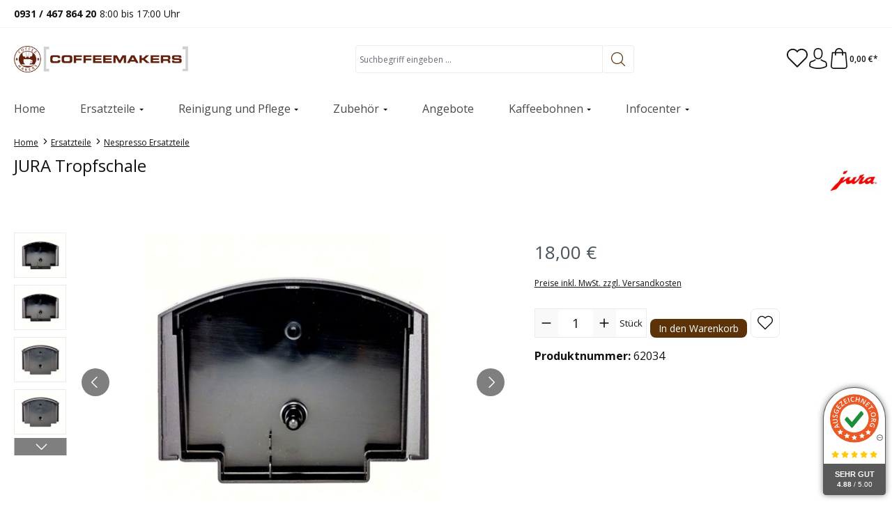

--- FILE ---
content_type: application/javascript
request_url: https://siegel.ausgezeichnet.org/widgets/503210350cf26ac34a87f944/dynamic-seal.js?lang=de_DE
body_size: 6237
content:
// Dynamic Seal Widget - Version 1.0.1
let dynamicSealStyle = document.createElement('style');
dynamicSealStyle.innerHTML = `
.auorgDS\u007Ball\u003Ainitial\u003Bcolor\u003A\u0023000\u003Bcontain\u003Alayout\u0020style\u0020paint\u003Bfont\u002Dfamily\u003AArial,Helvetica\u0020Neue,Helvetica,sans\u002Dserif\u003Bfont\u002Dsize\u003A9px\u003Bisolation\u003Aisolate\u003Bpointer\u002Devents\u003Aauto\u0021important\u007D.auorgDS\u0020img\u007Boverflow\u003Aclip\u0021important\u007D\u0040media\u0020\u0028width\u0020\u003C\u003D\u0020767px\u0029\u007B.auorgDS\u007Bfont\u002Dsize\u003A8px\u007D\u007D\u0040media\u0020\u0028width\u0020\u003C\u003D\u0020480px\u0029\u007B.auorgDS\u007Bfont\u002Dsize\u003A7px\u007D\u007D.auorgDS.auorgType_rounded\u0020.auorgFirstSpace,.auorgDS.auorgType_rounded\u0020.auorgSeal\u007Bborder\u002Dtop\u002Dleft\u002Dradius\u003A5em\u0021important\u003Bborder\u002Dtop\u002Dright\u002Dradius\u003A5em\u0021important\u007D.auorgDS.auorgType_rounded\u0020.dotBtn\u007Bpadding\u003A0\u0021important\u003Bright\u003A.4em\u0021important\u003Btop\u003A7.5em\u0021important\u007D.auorgDS.auorgType_rounded\u0020.dotBtn\u0020svg\u007Bborder\u003A1px\u0020solid\u0020\u0023595959\u003Bborder\u002Dradius\u003A50\u0025\u003Bheight\u003A1em\u0021important\u003Bpadding\u003A.1em\u003Btransform\u003Arotate\u002890deg\u0029\u003Bwidth\u003A1em\u0021important\u007D.auorgDS\u0020.auorg_sealWrapper\u007B\u002Dwebkit\u002Dtap\u002Dhighlight\u002Dcolor\u003Atransparent\u003Bbackface\u002Dvisibility\u003Ahidden\u003Bbottom\u003A1em\u003Bposition\u003Afixed\u003Bright\u003A1em\u003Btouch\u002Daction\u003Amanipulation\u003Btransform\u003AtranslateZ\u00280\u0029\u003Btransition\u003Aall\u0020.3s\u0020ease\u003Bwill\u002Dchange\u003Atransform\u003Bz\u002Dindex\u003A999999\u0021important\u007D.auorgDS\u0020.auorg_sealWrapper,.auorgDS\u0020.auorg_sealWrapper\u003Anot\u0028.auorgDynamicSeal\u002Dloading,.auorgDynamicSeal\u002Dhidden\u0029\u007Bpointer\u002Devents\u003Aauto\u0021important\u007D.auorgDS\u0020.auorg_sealWrapper.auorgDynamicSeal\u002Dloading\u007Bopacity\u003A0\u003Bpointer\u002Devents\u003Anone\u0021important\u003Btransform\u003Ascale\u0028.95\u0029\u003Bvisibility\u003Ahidden\u007D.auorgDS\u0020.auorg_sealWrapper.auorgDynamicSeal\u002Dhidden\u007Bopacity\u003A0\u003Bpointer\u002Devents\u003Anone\u0021important\u003Btransform\u003Ascale\u0028.98\u0029\u003Bvisibility\u003Ahidden\u007D.auorgDS\u0020.auorg_sealWrapper.auorgSealMobileHidden\u007Bopacity\u003A0\u0021important\u003Bpointer\u002Devents\u003Anone\u0021important\u003Btransition\u003Aall\u0020.5s\u007D.auorgDS\u0020.auorg_sealWrapper.auorgPopupShow\u0020.auorgSeal\u007Bdisplay\u003Anone\u0021important\u007D.auorgDS\u0020.auorg_sealWrapper.auorgPopupShow\u0020.auorgPopupContainer\u007Bdisplay\u003Ablock\u0021important\u007D.auorgDS\u0020.auorg_sealWrapper\u0020.auorgSeal\u007B\u002Dwebkit\u002Dtap\u002Dhighlight\u002Dcolor\u003Argba\u00280,0,0,.1\u0029\u003Bborder\u002Dradius\u003A.5em\u003Bbox\u002Dshadow\u003A0\u00200\u00201em\u00200\u0020rgba\u00280,0,0,.5\u0029\u003Bcursor\u003Apointer\u0021important\u003Bpointer\u002Devents\u003Aauto\u0021important\u003Bposition\u003Arelative\u003Buser\u002Dselect\u003Anone\u0021important\u003Bwidth\u003A10em\u007D.auorgDS\u0020.auorg_sealWrapper\u0020.auorgSeal\u0020.dotWrapper\u007Bposition\u003Arelative\u007D.auorgDS\u0020.auorg_sealWrapper\u0020.auorgSeal\u0020.dotWrapper\u0020.dotBtn\u007Bcursor\u003Apointer\u003Bposition\u003Aabsolute\u003Bright\u003A.4em\u003Btop\u003A.4em\u007D.auorgDS\u0020.auorg_sealWrapper\u0020.auorgSeal\u0020.dotWrapper\u0020.dotBtn\u0020svg\u007Bborder\u003A1px\u0020solid\u0020\u0023595959\u003Bborder\u002Dradius\u003A50\u0025\u003Bheight\u003A1.2em\u003Bpadding\u003A.1em\u003Btransform\u003Arotate\u002890deg\u0029\u003Bwidth\u003A1.2em\u007D.auorgDS\u0020.auorg_sealWrapper\u0020.auorgSeal\u0020.auorgFirstSpace\u007Bbackground\u003A\u0023fff\u003Bborder\u003Asolid\u0020\u0023595959\u003Bborder\u002Dtop\u002Dleft\u002Dradius\u003A.5em\u003Bborder\u002Dtop\u002Dright\u002Dradius\u003A.5em\u003Bborder\u002Dwidth\u003A1px\u00201px\u00200\u003Bpadding\u002Dbottom\u003A.9em\u003Btext\u002Dalign\u003Acenter\u007D.auorgDS\u0020.auorg_sealWrapper\u0020.auorgSeal\u0020.auorgFirstSpace\u0020.auorgLogoContainer\u007Bpadding\u003A1em\u007D.auorgDS\u0020.auorg_sealWrapper\u0020.auorgSeal\u0020.auorgFirstSpace\u0020.auorgLogoContainer\u0020.auorgLogo\u007Bbackground\u002Dposition\u003A50\u0025\u003Bbackground\u002Drepeat\u003Ano\u002Drepeat\u003Bbackground\u002Dsize\u003Acontain\u003Bheight\u003Aauto\u003Bwidth\u003A100\u0025\u007D.auorgDS\u0020.auorg_sealWrapper\u0020.auorgSeal\u0020.auorgFirstSpace\u0020.auorgStar\u007Bfont\u002Dsize\u003A1.2em\u003Bwhite\u002Dspace\u003Anowrap\u007D.auorgDS\u0020.auorg_sealWrapper\u0020.auorgSeal\u0020.auorgFirstSpace\u0020.auorgStar\u0020img\u007Bdisplay\u003Ainline\u0021important\u007D.auorgDS\u0020.auorg_sealWrapper\u0020.auorgSeal\u0020.auorgSecondSpace\u007Bbackground\u003A\u0023595959\u003Bborder\u003A1px\u0020solid\u0020\u0023595959\u003Bborder\u002Dbottom\u002Dleft\u002Dradius\u003A.5em\u003Bborder\u002Dbottom\u002Dright\u002Dradius\u003A.5em\u003Bborder\u002Dtop\u003A0\u0020solid\u0020\u0023595959\u003Bcolor\u003A\u0023fff\u003Bpadding\u003A1em\u0020.2em\u003Btext\u002Dalign\u003Acenter\u007D.auorgDS\u0020.auorg_sealWrapper\u0020.auorgSeal\u0020.auorgSecondSpace\u0020.auorgRatingText\u007Bfont\u002Dsize\u003A1.2em\u003Bfont\u002Dweight\u003A700\u003Bmargin\u002Dbottom\u003A.3em\u003Btext\u002Dtransform\u003Auppercase\u007D.auorgDS\u0020.auorg_sealWrapper\u0020.auorgSeal\u0020.auorgSecondSpace\u0020.auorgRatingScore\u007Bfont\u002Dsize\u003A1.1em\u007D.auorgDS\u0020.auorg_sealWrapper\u0020.auorgSeal\u0020.auorgSecondSpace\u0020.auorgRatingScore\u0020.auorgRatingValue\u007Bfont\u002Dweight\u003A550\u007D.auorgDS\u0020.auorg_sealWrapper\u0020.auorgPopupContainer\u007Bborder\u002Dradius\u003A.5em\u003Bbottom\u003A\u002D1px\u003Bbox\u002Dshadow\u003A0\u00200\u00201em\u00200\u0020rgba\u00280,0,0,.5\u0029\u003Bdisplay\u003Anone\u003Bmin\u002Dwidth\u003A30em\u003Bpointer\u002Devents\u003Aauto\u0021important\u003Bposition\u003Aabsolute\u003Bright\u003A\u002D1px\u003Bz\u002Dindex\u003A1000000\u0021important\u007D.auorgDS\u0020.auorg_sealWrapper\u0020.auorgPopupContainer\u0020.auorgHeader\u007Balign\u002Ditems\u003Aflex\u002Dstart\u003Bbackground\u003A\u0023595959\u003Bborder\u003Asolid\u0020\u0023595959\u003Bborder\u002Dtop\u002Dleft\u002Dradius\u003A.5em\u003Bborder\u002Dtop\u002Dright\u002Dradius\u003A.5em\u003Bborder\u002Dwidth\u003A1px\u00201px\u00200\u003Bdisplay\u003Aflex\u003Bjustify\u002Dcontent\u003Aspace\u002Dbetween\u003Bpadding\u003A.5em\u007D.auorgDS\u0020.auorg_sealWrapper\u0020.auorgPopupContainer\u0020.auorgHeader\u0020.auorgLeft\u007Balign\u002Ditems\u003Aflex\u002Dend\u003Bdisplay\u003Aflex\u007D.auorgDS\u0020.auorg_sealWrapper\u0020.auorgPopupContainer\u0020.auorgHeader\u0020.auorgLeft\u0020.auorgLogoTop\u007Bheight\u003A3em\u003Bmargin\u002Dright\u003A.5em\u003Bwidth\u003A3em\u007D.auorgDS\u0020.auorg_sealWrapper\u0020.auorgPopupContainer\u0020.auorgHeader\u0020.auorgLeft\u0020.profileName\u007Bcolor\u003A\u0023fff\u003Bfont\u002Dsize\u003A1.5em\u003Bfont\u002Dweight\u003A700\u003Bmargin\u002Dbottom\u003A.2em\u003Bmargin\u002Dleft\u003A.3em\u003Btext\u002Ddecoration\u003Anone\u007D.auorgDS\u0020.auorg_sealWrapper\u0020.auorgPopupContainer\u0020.auorgHeader\u0020.auorgRight\u0020.auorgClose\u007Bcursor\u003Apointer\u003Bheight\u003A1.5em\u003Bwidth\u003A1.5em\u007D.auorgDS\u0020.auorg_sealWrapper\u0020.auorgPopupContainer\u0020.auorgPopupBody\u007Bbackground\u003A\u0023fff\u003Bborder\u003A1px\u0020solid\u0020\u0023595959\u003Bborder\u002Dbottom\u002Dleft\u002Dradius\u003A.5em\u003Bborder\u002Dbottom\u002Dright\u002Dradius\u003A.5em\u003Bborder\u002Dtop\u003A0\u0020solid\u0020\u0023595959\u003Bpadding\u003A1em\u007D.auorgDS\u0020.auorg_sealWrapper\u0020.auorgPopupContainer\u0020.auorgPopupBody\u0020.auorgPopupTitle\u007Bcolor\u003A\u0023595959\u003Bfont\u002Dsize\u003A1.8em\u003Bfont\u002Dweight\u003A700\u003Bmargin\u002Dbottom\u003A.5em\u003Bpadding\u003A.5em\u003Btext\u002Dalign\u003Acenter\u007D.auorgDS\u0020.auorg_sealWrapper\u0020.auorgPopupContainer\u0020.auorgPopupBody\u0020.auorgRatingInformation\u007Balign\u002Ditems\u003Acenter\u003Bdisplay\u003Aflex\u003Bfont\u002Dsize\u003A1.5em\u003Bjustify\u002Dcontent\u003Aspace\u002Daround\u003Bmargin\u002Dbottom\u003A1em\u007D.auorgDS\u0020.auorg_sealWrapper\u0020.auorgPopupContainer\u0020.auorgPopupBody\u0020.auorgRatingInformation\u0020.auorgStarAndText\u007Bmargin\u002Dright\u003A.5em\u003Btext\u002Dalign\u003Acenter\u007D.auorgDS\u0020.auorg_sealWrapper\u0020.auorgPopupContainer\u0020.auorgPopupBody\u0020.auorgRatingInformation\u0020.auorgStarAndText\u0020.auorgStar\u007Bmargin\u002Dbottom\u003A.5em\u007D.auorgDS\u0020.auorg_sealWrapper\u0020.auorgPopupContainer\u0020.auorgPopupBody\u0020.auorgRatingInformation\u0020.auorgStarAndText\u0020.auorgStar\u0020img\u007Bdisplay\u003Ainline\u0021important\u007D.auorgDS\u0020.auorg_sealWrapper\u0020.auorgPopupContainer\u0020.auorgPopupBody\u0020.auorgRatingInformation\u0020.auorgStarAndText\u0020.auorgText\u007Bfont\u002Dweight\u003A700\u003Btext\u002Dtransform\u003Auppercase\u007D.auorgDS\u0020.auorg_sealWrapper\u0020.auorgPopupContainer\u0020.auorgPopupBody\u0020.auorgRatingInformation\u0020.auorgPointAndCount\u007Btext\u002Dalign\u003Acenter\u007D.auorgDS\u0020.auorg_sealWrapper\u0020.auorgPopupContainer\u0020.auorgPopupBody\u0020.auorgRatingInformation\u0020.auorgPointAndCount\u0020.auorgPoint\u007Bmargin\u002Dbottom\u003A.5em\u007D.auorgDS\u0020.auorg_sealWrapper\u0020.auorgPopupContainer\u0020.auorgPopupBody\u0020.auorgRatingInformation\u0020.auorgPointAndCount\u0020.auorgPoint\u0020.auorgMainPoint\u007Bfont\u002Dweight\u003A700\u007D.auorgDS\u0020.auorg_sealWrapper\u0020.auorgPopupContainer\u0020.auorgPopupBody\u0020.auorgNavigate\u007Balign\u002Ditems\u003Aflex\u002Dstart\u003Bdisplay\u003Aflex\u003Bflex\u002Ddirection\u003Acolumn\u003Bpadding\u003A1em\u007D.auorgDS\u0020.auorg_sealWrapper\u0020.auorgPopupContainer\u0020.auorgPopupBody\u0020.auorgNavigate\u0020.auorgTitle\u007Bcolor\u003A\u0023595959\u003Bfont\u002Dsize\u003A1.5em\u003Bfont\u002Dweight\u003A700\u003Bmargin\u002Dbottom\u003A1em\u007D.auorgDS\u0020.auorg_sealWrapper\u0020.auorgPopupContainer\u0020.auorgPopupBody\u0020.auorgNavigate\u0020.auorgLink\u007Bfont\u002Dsize\u003A1.3em\u003Bmargin\u002Dbottom\u003A.5em\u007D.auorgDS\u0020.auorg_sealWrapper\u0020.auorgPopupContainer\u0020.auorgPopupBody\u0020.auorgNavigate\u0020.auorgLink.auorgLink\u005Bdata\u002Dauorg\u002Dlink\u003Dtrue\u005D,.auorgDS\u0020.auorg_sealWrapper\u0020.auorgPopupContainer\u0020.auorgPopupBody\u0020.auorgNavigate\u0020.auorgLink.auorgLink\u005Bdata\u002Dauorg\u002Dlink\u003Dtrue\u005D\u003Aactive,.auorgDS\u0020.auorg_sealWrapper\u0020.auorgPopupContainer\u0020.auorgPopupBody\u0020.auorgNavigate\u0020.auorgLink.auorgLink\u005Bdata\u002Dauorg\u002Dlink\u003Dtrue\u005D\u003Afocus,.auorgDS\u0020.auorg_sealWrapper\u0020.auorgPopupContainer\u0020.auorgPopupBody\u0020.auorgNavigate\u0020.auorgLink.auorgLink\u005Bdata\u002Dauorg\u002Dlink\u003Dtrue\u005D\u003Alink,.auorgDS\u0020.auorg_sealWrapper\u0020.auorgPopupContainer\u0020.auorgPopupBody\u0020.auorgNavigate\u0020.auorgLink.auorgLink\u005Bdata\u002Dauorg\u002Dlink\u003Dtrue\u005D\u003Avisited\u007Bcolor\u003A\u0023c65102\u0021important\u003Bcursor\u003Apointer\u0021important\u003Bpointer\u002Devents\u003Aauto\u0021important\u003Btext\u002Ddecoration\u003Anone\u0021important\u003Buser\u002Dselect\u003Anone\u0021important\u007D.auorgDS\u0020.auorg_sealWrapper\u0020.auorgPopupContainer\u0020.auorgPopupBody\u0020.auorgNavigate\u0020.auorgLink.auorgLink\u005Bdata\u002Dauorg\u002Dlink\u003Dtrue\u005D\u003Ahover\u007Bcolor\u003A\u0023943c01\u0021important\u003Btext\u002Ddecoration\u003Aunderline\u0021important\u007D

.auorgDynamicSeal-hidden {
    opacity: 0;
    visibility: hidden;
    transition: opacity 0.3s ease;
}

.auorgDynamicSeal-loading {
    opacity: 0;
    visibility: hidden;
}

/* Safari-specific clickability fixes */
.auorg_sealWrapper {
    pointer-events: auto !important;
    -webkit-tap-highlight-color: rgba(0, 0, 0, 0.1) !important;
    touch-action: manipulation !important;
}

.auorgSeal {
    pointer-events: auto !important;
    cursor: pointer !important;
    -webkit-user-select: none !important;
    user-select: none !important;
}

/* Fix link colors - high specificity to beat external CSS */
.auorgDS .auorgPopupContainer .auorgPopupBody .auorgNavigate a[data-auorg-link="true"],
.auorgDS .auorgPopupContainer .auorgPopupBody .auorgNavigate a[data-auorg-link="true"]:link,
.auorgDS .auorgPopupContainer .auorgPopupBody .auorgNavigate a[data-auorg-link="true"]:visited,
.auorgDS .auorgPopupContainer .auorgPopupBody .auorgNavigate a[data-auorg-link="true"]:active,
.auorgDS .auorgPopupContainer .auorgPopupBody .auorgNavigate a[data-auorg-link="true"]:focus{color:#C65102!important;text-decoration:none!important;cursor:pointer!important;pointer-events:auto!important}
.auorgDS .auorgPopupContainer .auorgPopupBody .auorgNavigate a[data-auorg-link="true"]:hover{color:#A04002!important;text-decoration:underline!important}
`;
document.head.appendChild(dynamicSealStyle);

// load HTML and hide widgets initially via class
let auorgWrappers = document.getElementsByClassName('auorgDynamicSeal');
const wrapperCount = auorgWrappers.length;
for (let i = 0; i < wrapperCount; i++) {
    let wrapper = auorgWrappers[i];
    wrapper.classList.add('auorgDynamicSeal-loading');
    wrapper.innerHTML = "\u003Cdiv\u0020class\u003D\u0022auorgDS\u0022\u003E\n\t\u003Cdiv\u0020itemscope\u003D\u0022itemscope\u0022\u0020itemtype\u003D\u0022http\u003A\/\/schema.org\/Organization\u0022\u003E\n\t\t\u003Cmeta\u0020itemprop\u003D\u0022name\u0022\u0020content\u003D\u0022KaffeeTechnik\u0020Seubert\u0020GmbH\u0022\u003E\n\t\t\u003Cmeta\u0020itemprop\u003D\u0022url\u0022\u0020content\u003D\u0022https\u003A\/\/www.coffeemakers.de\u0022\u003E\n\t\t\u003Cdiv\u0020itemprop\u003D\u0022aggregateRating\u0022\u0020itemscope\u003D\u0022itemscope\u0022\u0020itemtype\u003D\u0022http\u003A\/\/schema.org\/AggregateRating\u0022\u003E\n\t\t\t\u003Cmeta\u0020itemprop\u003D\u0022ratingValue\u0022\u0020content\u003D\u00224.88\u0022\u003E\n\t\t\t\u003Cmeta\u0020itemprop\u003D\u0022reviewCount\u0022\u0020content\u003D\u00224188\u0022\u003E\n\t\t\u003C\/div\u003E\n\t\u003C\/div\u003E\n\t\u003Cdiv\u0020class\u003D\u0022auorg_sealWrapper\u0022\u003E\n\t\t\u003Cdiv\u0020class\u003D\u0022auorgPopupContainer\u0022\u003E\n\t\t\t\u003Cdiv\u0020class\u003D\u0022auorgHeader\u0022\u003E\n\t\t\t\t\u003Cdiv\u0020class\u003D\u0022auorgLeft\u0022\u003E\n\t\t\t\t\t\t\t\t\t\t\t\u003Cimg\u0020class\u003D\u0022auorgLogoTop\u0022\u0020src\u003D\u0022https\u003A\/\/www.ausgezeichnet.org\/asset\/images\/logo\/au.svg\u0022\u0020alt\u003D\u0022Logo\u0020AUSGZEICHNET.org,\u0020orange\u0020circle,\u0020white\u0020stars\u0020and\u0020green\u0020check\u0020mark\u0022\u0020width\u003D\u002250\u0022\u0020height\u003D\u002250\u0022\u003E\n\t\t\t\t\t\t\t\t\t\t\u003Ca\u0020href\u003D\u0022https\u003A\/\/www.coffeemakers.de\u0022\u0020class\u003D\u0022profileName\u0022\u003E\n\t\t\t\t\t\tKaffeeTechnik\u0020Seubert\u0020GmbH\n\t\t\t\t\t\u003C\/a\u003E\n\t\t\t\t\u003C\/div\u003E\n\t\t\t\t\u003Cdiv\u0020class\u003D\u0022auorgRight\u0022\u003E\n\t\t\t\t\t\u003Csvg\u0020class\u003D\u0022auorgClose\u0022\u0020stroke\u003D\u0022currentColor\u0022\u0020fill\u003D\u0022currentColor\u0022\u0020stroke\u002Dwidth\u003D\u00220\u0022\u0020viewbox\u003D\u00220\u00200\u002024\u002024\u0022\u0020height\u003D\u00221em\u0022\u0020width\u003D\u00221em\u0022\u0020xmlns\u003D\u0022http\u003A\/\/www.w3.org\/2000\/svg\u0022\u003E\n\t\t\t\t\t\t\u003Cpath\u0020fill\u003D\u0022none\u0022\u0020stroke\u003D\u0022\u0023fff\u0022\u0020stroke\u002Dwidth\u003D\u00222\u0022\u0020d\u003D\u0022M3,3\u0020L21,21\u0020M3,21\u0020L21,3\u0022\u003E\u003C\/path\u003E\n\t\t\t\t\t\u003C\/svg\u003E\n\t\t\t\t\u003C\/div\u003E\n\t\t\t\u003C\/div\u003E\n\t\t\t\u003Cdiv\u0020class\u003D\u0022auorgPopupBody\u0022\u003E\n\t\t\t\t\u003Cdiv\u0020class\u003D\u0022auorgPopupTitle\u0022\u003E\n\t\t\t\t\t\n\u0020\u0020\u0020\u0020\u0020\u0020\u0020\u0020\u0020\u0020\u0020\u0020\u0020\u0020\u0020\u0020\u0020\u0020\u0020\u0020Ausgezeichnetes\n\u0020\u0020\u0020\u0020\u0020\u0020\u0020\u0020\u0020\u0020\u0020\u0020\u0020\u0020\u0020\u0020\n\t\t\t\t\t\n\u0020\u0020\u0020\u0020\u0020\u0020\u0020\u0020\u0020\u0020\u0020\u0020\u0020\u0020\u0020\u0020\u0020\u0020\u0020\u0020Unternehmen\n\u0020\u0020\u0020\u0020\u0020\u0020\u0020\u0020\u0020\u0020\u0020\u0020\u0020\u0020\u0020\u0020\n\t\t\t\t\u003C\/div\u003E\n\t\t\t\t\u003Cdiv\u0020class\u003D\u0022auorgRatingInformation\u0022\u003E\n\t\t\t\t\t\u003Cdiv\u0020class\u003D\u0022auorgStarAndText\u0022\u003E\n\t\t\t\t\t\t\u003Cdiv\u0020class\u003D\u0022auorgStar\u0022\u003E\n\t\t\t\t\t\t\t\u0020\u0020\u0020\u0020\u0020\u0020\u0020\u0020\u003Cspan\u0020class\u003D\u0022ausgezeichnet\u002Drating\u002Dstars\u0020\u0022\u003E\n\u0020\u0020\u0020\u0020\u0020\u0020\u0020\u0020\u0020\u0020\u0020\u0020\u0020\u0020\u0020\u0020\u0020\u0020\u0020\u0020\u0020\u0020\u0020\u0020\u0020\u0020\u0020\u0020\u0020\u0020\u0020\u0020\u0020\u0020\u0020\u0020\u0020\u0020\u0020\u0020\u0020\u0020\u0020\u0020\u0020\u0020\u0020\u0020\u0020\u0020\u0020\u0020\u0020\u0020\u0020\u0020\u0020\u0020\u0020\u0020\u0020\u0020\u0020\u0020\u0020\u0020\u0020\u0020\u003Cimg\u0020src\u003D\u0022https\u003A\/\/www.ausgezeichnet.org\/asset\/images\/widgets\/rating\u002Dstar\u002Dyellow.svg\u0022\u0020alt\u003D\u0022rating\u002Dstar\u0022\u0020width\u003D\u002214\u0022\u0020height\u003D\u002214\u0022\u0020style\u003D\u0022width\u003A\u00201em\u003B\u0020height\u003A\u00201em\u003B\u0022\/\u003E\n\u0020\u0020\u0020\u0020\u0020\u0020\u0020\u0020\u0020\u0020\u0020\u0020\u0020\u0020\u0020\u0020\u0020\u0020\u0020\u0020\u0020\u0020\u0020\u0020\u0020\u0020\u0020\u0020\u0020\u0020\u0020\u0020\u0020\u0020\u0020\u0020\u0020\u0020\u0020\u0020\u0020\u0020\u0020\u0020\u0020\u0020\u0020\u0020\u0020\u0020\u0020\u0020\u0020\u0020\u0020\u0020\u0020\u0020\u0020\u0020\u0020\u0020\u0020\u0020\u0020\u0020\u0020\u0020\u003Cimg\u0020src\u003D\u0022https\u003A\/\/www.ausgezeichnet.org\/asset\/images\/widgets\/rating\u002Dstar\u002Dyellow.svg\u0022\u0020alt\u003D\u0022rating\u002Dstar\u0022\u0020width\u003D\u002214\u0022\u0020height\u003D\u002214\u0022\u0020style\u003D\u0022width\u003A\u00201em\u003B\u0020height\u003A\u00201em\u003B\u0022\/\u003E\n\u0020\u0020\u0020\u0020\u0020\u0020\u0020\u0020\u0020\u0020\u0020\u0020\u0020\u0020\u0020\u0020\u0020\u0020\u0020\u0020\u0020\u0020\u0020\u0020\u0020\u0020\u0020\u0020\u0020\u0020\u0020\u0020\u0020\u0020\u0020\u0020\u0020\u0020\u0020\u0020\u0020\u0020\u0020\u0020\u0020\u0020\u0020\u0020\u0020\u0020\u0020\u0020\u0020\u0020\u0020\u0020\u0020\u0020\u0020\u0020\u0020\u0020\u0020\u0020\u0020\u0020\u0020\u0020\u003Cimg\u0020src\u003D\u0022https\u003A\/\/www.ausgezeichnet.org\/asset\/images\/widgets\/rating\u002Dstar\u002Dyellow.svg\u0022\u0020alt\u003D\u0022rating\u002Dstar\u0022\u0020width\u003D\u002214\u0022\u0020height\u003D\u002214\u0022\u0020style\u003D\u0022width\u003A\u00201em\u003B\u0020height\u003A\u00201em\u003B\u0022\/\u003E\n\u0020\u0020\u0020\u0020\u0020\u0020\u0020\u0020\u0020\u0020\u0020\u0020\u0020\u0020\u0020\u0020\u0020\u0020\u0020\u0020\u0020\u0020\u0020\u0020\u0020\u0020\u0020\u0020\u0020\u0020\u0020\u0020\u0020\u0020\u0020\u0020\u0020\u0020\u0020\u0020\u0020\u0020\u0020\u0020\u0020\u0020\u0020\u0020\u0020\u0020\u0020\u0020\u0020\u0020\u0020\u0020\u0020\u0020\u0020\u0020\u0020\u0020\u0020\u0020\u0020\u0020\u0020\u0020\u003Cimg\u0020src\u003D\u0022https\u003A\/\/www.ausgezeichnet.org\/asset\/images\/widgets\/rating\u002Dstar\u002Dyellow.svg\u0022\u0020alt\u003D\u0022rating\u002Dstar\u0022\u0020width\u003D\u002214\u0022\u0020height\u003D\u002214\u0022\u0020style\u003D\u0022width\u003A\u00201em\u003B\u0020height\u003A\u00201em\u003B\u0022\/\u003E\n\u0020\u0020\u0020\u0020\u0020\u0020\u0020\u0020\u0020\u0020\u0020\u0020\u0020\u0020\u0020\u0020\u0020\u0020\u0020\u0020\u0020\u0020\u0020\u0020\u0020\u0020\u0020\u0020\u0020\u0020\u0020\u0020\u0020\u0020\u0020\u0020\u0020\u0020\u0020\u0020\u0020\u0020\u0020\u0020\u0020\u0020\u0020\u0020\u0020\u0020\u0020\u0020\u0020\u0020\u0020\u0020\u0020\u0020\u0020\u0020\u0020\u0020\u0020\u0020\u0020\u0020\u0020\u0020\u003Cimg\u0020src\u003D\u0022https\u003A\/\/www.ausgezeichnet.org\/asset\/images\/widgets\/rating\u002Dstar\u002Dyellow.svg\u0022\u0020alt\u003D\u0022rating\u002Dstar\u0022\u0020width\u003D\u002214\u0022\u0020height\u003D\u002214\u0022\u0020style\u003D\u0022width\u003A\u00201em\u003B\u0020height\u003A\u00201em\u003B\u0022\/\u003E\n\u0020\u0020\u0020\u0020\u0020\u0020\u0020\u0020\u0020\u0020\u0020\u0020\u0020\u003C\/span\u003E\n\n\t\t\t\t\t\t\u003C\/div\u003E\n\t\t\t\t\t\t\u003Cdiv\u0020class\u003D\u0022auorgText\u0022\u003E\n\t\t\t\t\t\t\tSehr\u0020Gut\n\t\t\t\t\t\t\u003C\/div\u003E\n\t\t\t\t\t\u003C\/div\u003E\n\t\t\t\t\t\u003Cdiv\u0020class\u003D\u0022auorgPointAndCount\u0022\u003E\n\t\t\t\t\t\t\u003Cdiv\u0020class\u003D\u0022auorgPoint\u0022\u003E\n\t\t\t\t\t\t\t\u003Cspan\u0020class\u003D\u0022auorgMainPoint\u0022\u003E\n\t\t\t\t\t\t\t\t4.88\n\t\t\t\t\t\t\t\u003C\/span\u003E\n\t\t\t\t\t\t\t\/\u00205.00\n\t\t\t\t\t\t\u003C\/div\u003E\n\t\t\t\t\t\t\u003Cdiv\u0020class\u003D\u0022auorgCount\u0022\u003E\n\t\t\t\t\t\t\t4,188\n\t\t\t\t\t\t\tBewertungen\n\t\t\t\t\t\t\u003C\/div\u003E\n\t\t\t\t\t\u003C\/div\u003E\n\t\t\t\t\u003C\/div\u003E\n\t\t\t\t\u003Cdiv\u0020class\u003D\u0022auorgNavigate\u0022\u003E\n\t\t\t\t\t\u003Cdiv\u0020class\u003D\u0022auorgTitle\u0022\u003E\n\t\t\t\t\t\t\n\u0020\u0020\u0020\u0020\u0020\u0020\u0020\u0020\u0020\u0020\u0020\u0020\u0020\u0020\u0020\u0020\u0020\u0020\u0020\u0020Weitere\u0020Informationen\n\u0020\u0020\u0020\u0020\u0020\u0020\u0020\u0020\u0020\u0020\u0020\u0020\u0020\u0020\u0020\u0020\n\t\t\t\t\t\u003C\/div\u003E\n\t\t\t\t\t\u003Ca\u0020target\u003D\u0022_blank\u0022\u0020href\u003D\u0022https\u003A\/\/www.ausgezeichnet.org\/bewertungen\u002Dcoffeemakers.de\u002DKZGO4\u002D5NEZAD\u0022\u0020class\u003D\u0022auorgLink\u0022\u0020data\u002Dauorg\u002Dlink\u003D\u0022true\u0022\u003E\n\t\t\t\t\t\t\n\u0020\u0020\u0020\u0020\u0020\u0020\u0020\u0020\u0020\u0020\u0020\u0020\u0020\u0020\u0020\u0020\u0020\u0020\u0020\u0020Alle\u0020Bewertungen\u0020ansehen\n\u0020\u0020\u0020\u0020\u0020\u0020\u0020\u0020\u0020\u0020\u0020\u0020\u0020\u0020\u0020\u0020\n\t\t\t\t\t\u003C\/a\u003E\n\t\t\t\t\t\u003Ca\u0020target\u003D\u0022_blank\u0022\u0020href\u003D\u0022https\u003A\/\/www.ausgezeichnet.org\/hinweise\u002Dbewertungen\/\u0022\u0020class\u003D\u0022auorgLink\u0022\u0020data\u002Dauorg\u002Dlink\u003D\u0022true\u0022\u003E\n\t\t\t\t\t\t\n\u0020\u0020\u0020\u0020\u0020\u0020\u0020\u0020\u0020\u0020\u0020\u0020\u0020\u0020\u0020\u0020\u0020\u0020\u0020\u0020Hinweise\u0020zu\u0020den\u0020Bewertungen\n\u0020\u0020\u0020\u0020\u0020\u0020\u0020\u0020\u0020\u0020\u0020\u0020\u0020\u0020\u0020\u0020\n\t\t\t\t\t\u003C\/a\u003E\n\t\t\t\t\t\u003Ca\u0020target\u003D\u0022_blank\u0022\u0020href\u003D\u0022https\u003A\/\/www.ausgezeichnet.org\/datenschutz\/\u0022\u0020class\u003D\u0022auorgLink\u0022\u0020data\u002Dauorg\u002Dlink\u003D\u0022true\u0022\u003E\n\t\t\t\t\t\t\n\u0020\u0020\u0020\u0020\u0020\u0020\u0020\u0020\u0020\u0020\u0020\u0020\u0020\u0020\u0020\u0020\u0020\u0020\u0020\u0020Datenschutz\n\u0020\u0020\u0020\u0020\u0020\u0020\u0020\u0020\u0020\u0020\u0020\u0020\u0020\u0020\u0020\u0020\n\t\t\t\t\t\u003C\/a\u003E\n\t\t\t\t\t\u003Ca\u0020target\u003D\u0022_blank\u0022\u0020href\u003D\u0022https\u003A\/\/www.ausgezeichnet.org\/impressum\/\u0022\u0020class\u003D\u0022auorgLink\u0022\u0020data\u002Dauorg\u002Dlink\u003D\u0022true\u0022\u003E\n\t\t\t\t\t\t\n\u0020\u0020\u0020\u0020\u0020\u0020\u0020\u0020\u0020\u0020\u0020\u0020\u0020\u0020\u0020\u0020\u0020\u0020\u0020\u0020Impressum\n\u0020\u0020\u0020\u0020\u0020\u0020\u0020\u0020\u0020\u0020\u0020\u0020\u0020\u0020\u0020\u0020\n\t\t\t\t\t\u003C\/a\u003E\n\t\t\t\t\u003C\/div\u003E\n\n\t\t\t\u003C\/div\u003E\n\t\t\u003C\/div\u003E\n\n\t\t\u003Cdiv\u0020class\u003D\u0022auorgSeal\u0022\u003E\n\t\t\t\u003Cdiv\u0020class\u003D\u0022dotWrapper\u0022\u003E\n\t\t\t\t\u003Cdiv\u0020class\u003D\u0022dotBtn\u0022\u003E\n\t\t\t\t\t\u003Csvg\u0020stroke\u003D\u0022currentColor\u0022\u0020fill\u003D\u0022currentColor\u0022\u0020stroke\u002Dwidth\u003D\u00220\u0022\u0020viewbox\u003D\u00220\u00200\u002016\u002016\u0022\u0020height\u003D\u00221em\u0022\u0020width\u003D\u00221em\u0022\u0020xmlns\u003D\u0022http\u003A\/\/www.w3.org\/2000\/svg\u0022\u003E\n\t\t\t\t\t\t\u003Cpath\u0020d\u003D\u0022M9.5\u002013a1.5\u00201.5\u00200\u00201\u00201\u002D3\u00200\u00201.5\u00201.5\u00200\u00200\u00201\u00203\u00200zm0\u002D5a1.5\u00201.5\u00200\u00201\u00201\u002D3\u00200\u00201.5\u00201.5\u00200\u00200\u00201\u00203\u00200zm0\u002D5a1.5\u00201.5\u00200\u00201\u00201\u002D3\u00200\u00201.5\u00201.5\u00200\u00200\u00201\u00203\u00200z\u0022\u003E\u003C\/path\u003E\n\t\t\t\t\t\u003C\/svg\u003E\n\t\t\t\t\u003C\/div\u003E\n\t\t\t\u003C\/div\u003E\n\t\t\t\u003Cdiv\u0020class\u003D\u0022auorgFirstSpace\u0022\u003E\n\t\t\t\t\u003Cdiv\u0020class\u003D\u0022auorgLogoContainer\u0022\u003E\n\t\t\t\t\t\t\t\t\t\t\t\u003Cimg\u0020class\u003D\u0022auorgLogo\u0022\u0020src\u003D\u0022https\u003A\/\/www.ausgezeichnet.org\/asset\/images\/logo\/au.svg\u0022\u0020alt\u003D\u0022Logo\u0020AUSGZEICHNET.org,\u0020orange\u0020circle,\u0020white\u0020stars\u0020and\u0020green\u0020check\u0020mark\u0022\u0020width\u003D\u002250\u0022\u0020height\u003D\u002250\u0022\u003E\n\t\t\t\t\t\t\t\t\t\u003C\/div\u003E\n\t\t\t\t\u003Cdiv\u0020class\u003D\u0022auorgStar\u0022\u003E\n\t\t\t\t\t\u0020\u0020\u0020\u0020\u0020\u0020\u0020\u0020\u003Cspan\u0020class\u003D\u0022ausgezeichnet\u002Drating\u002Dstars\u0020\u0022\u003E\n\u0020\u0020\u0020\u0020\u0020\u0020\u0020\u0020\u0020\u0020\u0020\u0020\u0020\u0020\u0020\u0020\u0020\u0020\u0020\u0020\u0020\u0020\u0020\u0020\u0020\u0020\u0020\u0020\u0020\u0020\u0020\u0020\u0020\u0020\u0020\u0020\u0020\u0020\u0020\u0020\u0020\u0020\u0020\u0020\u0020\u0020\u0020\u0020\u0020\u0020\u0020\u0020\u0020\u0020\u0020\u0020\u0020\u0020\u0020\u0020\u0020\u0020\u0020\u0020\u0020\u0020\u0020\u0020\u003Cimg\u0020src\u003D\u0022https\u003A\/\/www.ausgezeichnet.org\/asset\/images\/widgets\/rating\u002Dstar\u002Dyellow.svg\u0022\u0020alt\u003D\u0022rating\u002Dstar\u0022\u0020width\u003D\u002214\u0022\u0020height\u003D\u002214\u0022\u0020style\u003D\u0022width\u003A\u00201em\u003B\u0020height\u003A\u00201em\u003B\u0022\/\u003E\n\u0020\u0020\u0020\u0020\u0020\u0020\u0020\u0020\u0020\u0020\u0020\u0020\u0020\u0020\u0020\u0020\u0020\u0020\u0020\u0020\u0020\u0020\u0020\u0020\u0020\u0020\u0020\u0020\u0020\u0020\u0020\u0020\u0020\u0020\u0020\u0020\u0020\u0020\u0020\u0020\u0020\u0020\u0020\u0020\u0020\u0020\u0020\u0020\u0020\u0020\u0020\u0020\u0020\u0020\u0020\u0020\u0020\u0020\u0020\u0020\u0020\u0020\u0020\u0020\u0020\u0020\u0020\u0020\u003Cimg\u0020src\u003D\u0022https\u003A\/\/www.ausgezeichnet.org\/asset\/images\/widgets\/rating\u002Dstar\u002Dyellow.svg\u0022\u0020alt\u003D\u0022rating\u002Dstar\u0022\u0020width\u003D\u002214\u0022\u0020height\u003D\u002214\u0022\u0020style\u003D\u0022width\u003A\u00201em\u003B\u0020height\u003A\u00201em\u003B\u0022\/\u003E\n\u0020\u0020\u0020\u0020\u0020\u0020\u0020\u0020\u0020\u0020\u0020\u0020\u0020\u0020\u0020\u0020\u0020\u0020\u0020\u0020\u0020\u0020\u0020\u0020\u0020\u0020\u0020\u0020\u0020\u0020\u0020\u0020\u0020\u0020\u0020\u0020\u0020\u0020\u0020\u0020\u0020\u0020\u0020\u0020\u0020\u0020\u0020\u0020\u0020\u0020\u0020\u0020\u0020\u0020\u0020\u0020\u0020\u0020\u0020\u0020\u0020\u0020\u0020\u0020\u0020\u0020\u0020\u0020\u003Cimg\u0020src\u003D\u0022https\u003A\/\/www.ausgezeichnet.org\/asset\/images\/widgets\/rating\u002Dstar\u002Dyellow.svg\u0022\u0020alt\u003D\u0022rating\u002Dstar\u0022\u0020width\u003D\u002214\u0022\u0020height\u003D\u002214\u0022\u0020style\u003D\u0022width\u003A\u00201em\u003B\u0020height\u003A\u00201em\u003B\u0022\/\u003E\n\u0020\u0020\u0020\u0020\u0020\u0020\u0020\u0020\u0020\u0020\u0020\u0020\u0020\u0020\u0020\u0020\u0020\u0020\u0020\u0020\u0020\u0020\u0020\u0020\u0020\u0020\u0020\u0020\u0020\u0020\u0020\u0020\u0020\u0020\u0020\u0020\u0020\u0020\u0020\u0020\u0020\u0020\u0020\u0020\u0020\u0020\u0020\u0020\u0020\u0020\u0020\u0020\u0020\u0020\u0020\u0020\u0020\u0020\u0020\u0020\u0020\u0020\u0020\u0020\u0020\u0020\u0020\u0020\u003Cimg\u0020src\u003D\u0022https\u003A\/\/www.ausgezeichnet.org\/asset\/images\/widgets\/rating\u002Dstar\u002Dyellow.svg\u0022\u0020alt\u003D\u0022rating\u002Dstar\u0022\u0020width\u003D\u002214\u0022\u0020height\u003D\u002214\u0022\u0020style\u003D\u0022width\u003A\u00201em\u003B\u0020height\u003A\u00201em\u003B\u0022\/\u003E\n\u0020\u0020\u0020\u0020\u0020\u0020\u0020\u0020\u0020\u0020\u0020\u0020\u0020\u0020\u0020\u0020\u0020\u0020\u0020\u0020\u0020\u0020\u0020\u0020\u0020\u0020\u0020\u0020\u0020\u0020\u0020\u0020\u0020\u0020\u0020\u0020\u0020\u0020\u0020\u0020\u0020\u0020\u0020\u0020\u0020\u0020\u0020\u0020\u0020\u0020\u0020\u0020\u0020\u0020\u0020\u0020\u0020\u0020\u0020\u0020\u0020\u0020\u0020\u0020\u0020\u0020\u0020\u0020\u003Cimg\u0020src\u003D\u0022https\u003A\/\/www.ausgezeichnet.org\/asset\/images\/widgets\/rating\u002Dstar\u002Dyellow.svg\u0022\u0020alt\u003D\u0022rating\u002Dstar\u0022\u0020width\u003D\u002214\u0022\u0020height\u003D\u002214\u0022\u0020style\u003D\u0022width\u003A\u00201em\u003B\u0020height\u003A\u00201em\u003B\u0022\/\u003E\n\u0020\u0020\u0020\u0020\u0020\u0020\u0020\u0020\u0020\u0020\u0020\u0020\u0020\u003C\/span\u003E\n\n\t\t\t\t\u003C\/div\u003E\n\t\t\t\u003C\/div\u003E\n\t\t\t\u003Cdiv\u0020class\u003D\u0022auorgSecondSpace\u0022\u003E\n\t\t\t\t\u003Cdiv\u0020class\u003D\u0022auorgRatingText\u0022\u003E\n\t\t\t\t\tSehr\u0020Gut\n\t\t\t\t\u003C\/div\u003E\n\t\t\t\t\u003Cdiv\u0020class\u003D\u0022auorgRatingScore\u0022\u003E\n\t\t\t\t\t\u003Cspan\u0020class\u003D\u0022auorgRatingValue\u0022\u003E\n\t\t\t\t\t\t4.88\n\t\t\t\t\t\u003C\/span\u003E\n\t\t\t\t\t\u003Cspan\u003E\n\t\t\t\t\t\t\/\u00205.00\n\t\t\t\t\t\u003C\/span\u003E\n\t\t\t\t\u003C\/div\u003E\n\t\t\t\u003C\/div\u003E\n\t\t\u003C\/div\u003E\n\t\u003C\/div\u003E\n\u003C\/div\u003E\n";
    const type = wrapper.getAttribute('auorg-data-type') || 'rounded';
    const ds = wrapper.querySelector('.auorgDS');
    if (ds) {
        const cls = "auorgType_" + type;
        if (!ds.classList.contains(cls)) {
            ds.classList.remove("auorgType_rounded", "auorgType_square");
            ds.classList.add(cls);
        }
    }
}

// helper to show widgets after CSS and scripts loaded
function showDynamicSeal() {
    setTimeout(() => {
        for (let i = 0; i < wrapperCount; i++) {
            auorgWrappers[i].classList.remove('auorgDynamicSeal-loading', 'auorgDynamicSeal-hidden');
        }
    }, 200);
}

// load customizable seal script if needed

// load main script
let dynamicSealScript = document.createElement('script');
dynamicSealScript.innerHTML = "\u0021function\u0028\u0029\u007Bconst\u0020t\u003D\u007BtouchUsed\u003A\u00211\u007D,e\u003D\u0022rgb\u0028198,\u002081,\u00202\u0029\u0022,o\u003D\u0022\u0023C65102\u0022\u003Blet\u0020r\u003Dnull,n\u003Dnull\u003Bfunction\u0020a\u0028t\u0029\u007Bconst\u0020e\u003Dthis\u0026\u0026\u0022function\u0022\u003D\u003Dtypeof\u0020this.closest\u003Fthis\u003At\u0026\u0026t.currentTarget\u0026\u0026\u0022function\u0022\u003D\u003Dtypeof\u0020t.currentTarget.closest\u003Ft.currentTarget\u003At\u0026\u0026t.target\u0026\u0026\u0022function\u0022\u003D\u003Dtypeof\u0020t.target.closest\u003Ft.target\u003Anull\u003Bif\u0028e\u0029\u007Bconst\u0020t\u003De.closest\u0028\u0022.auorg_sealWrapper\u0022\u0029\u003Bt\u0026\u0026t.classList.remove\u0028\u0022auorgPopupShow\u0022\u0029\u007D\u007Dfunction\u0020s\u0028t\u0029\u007Bconst\u0020e\u003Dthis\u0026\u0026\u0022function\u0022\u003D\u003Dtypeof\u0020this.closest\u003Fthis\u003At\u0026\u0026t.currentTarget\u0026\u0026\u0022function\u0022\u003D\u003Dtypeof\u0020t.currentTarget.closest\u003Ft.currentTarget\u003At\u0026\u0026t.target\u0026\u0026\u0022function\u0022\u003D\u003Dtypeof\u0020t.target.closest\u003Ft.target\u003Anull\u003Bif\u0028e\u0029\u007Bconst\u0020t\u003De.closest\u0028\u0022.auorg_sealWrapper\u0022\u0029\u003Bt\u0026\u0026t.classList.add\u0028\u0022auorgPopupShow\u0022\u0029\u007D\u007Dfunction\u0020l\u0028\u0029\u007Br\u007C\u007C\u0028r\u003Ddocument.querySelectorAll\u0028\u0022.auorgDynamicSeal\u0020a\u005Bdata\u002Dauorg\u002Dlink\u003D\u0027true\u0027\u005D\u0022\u0029\u0029\u003Blet\u0020t\u003D0\u003Bfor\u0028let\u0020n\u003D0\u003Bn\u003Cr.length\u003Bn\u002B\u002B\u0029\u007Bconst\u0020a\u003Dr\u005Bn\u005D,s\u003Dwindow.getComputedStyle\u0028a\u0029.color,l\u003Dwindow.getComputedStyle\u0028a\u0029.pointerEvents\u003Bs\u0021\u003D\u003De\u0026\u0026s.toLowerCase\u0028\u0029\u0021\u003D\u003Do.toLowerCase\u0028\u0029\u0026\u0026\u0028a.style.setProperty\u0028\u0022color\u0022,o,\u0022important\u0022\u0029,a.style.setProperty\u0028\u0022text\u002Ddecoration\u0022,\u0022none\u0022,\u0022important\u0022\u0029,t\u002B\u002B\u0029,\u0022none\u0022\u003D\u003D\u003Dl\u0026\u0026\u0028a.style.setProperty\u0028\u0022pointer\u002Devents\u0022,\u0022auto\u0022,\u0022important\u0022\u0029,t\u002B\u002B\u0029\u007Dreturn\u00200\u003D\u003D\u003Dt\u007Dfunction\u0020c\u0028e\u0029\u007Bt.touchUsed\u007C\u007Cs.call\u0028this,e\u0029\u007Dfunction\u0020u\u0028e\u0029\u007Bt.touchUsed\u003D\u00210,e.preventDefault\u0028\u0029,s.call\u0028this,e\u0029,setTimeout\u0028\u0028\u0028\u0029\u003D\u003E\u007Bt.touchUsed\u003D\u00211\u007D\u0029,300\u0029\u007Dfunction\u0020i\u0028\u0029\u007B\u0021function\u0028\u0029\u007Bconst\u0020t\u003Ddocument.querySelectorAll\u0028\u0022.auorgDynamicSeal\u0022\u0029\u003Bfor\u0028let\u0020e\u003D0\u003Be\u003Ct.length\u003Be\u002B\u002B\u0029\u007Bconst\u0020o\u003Dt\u005Be\u005D,r\u003Do.getAttribute\u0028\u0022auorg\u002Ddata\u002Dtype\u0022\u0029\u007C\u007C\u0022rounded\u0022,n\u003Do.querySelector\u0028\u0022.auorgDS\u0022\u0029,s\u003Do.querySelector\u0028\u0022.auorg_sealWrapper\u0022\u0029,l\u003Do.querySelector\u0028\u0022.auorgClose\u0022\u0029,i\u003Do.querySelector\u0028\u0022.auorgSeal\u0022\u0029\u003Bif\u0028n\u0029\u007Bconst\u0020t\u003D\u0022auorgType_\u0022\u002Br\u003Bn.classList.contains\u0028t\u0029\u007C\u007C\u0028n.classList.remove\u0028\u0022auorgType_rounded\u0022,\u0022auorgType_square\u0022\u0029,n.classList.add\u0028t\u0029\u0029\u007Ds\u0026\u0026\u0028s.style.marginBottom\u003D\u0028parseFloat\u0028o.getAttribute\u0028\u0022auorg\u002Ddata\u002Dmargin\u002Dbottom\u0022\u0029\u0029\u007C\u007C0\u0029\u002B\u0022px\u0022\u0029,l\u0026\u0026s\u0026\u0026\u0028l.removeEventListener\u0028\u0022click\u0022,a\u0029,l.addEventListener\u0028\u0022click\u0022,a\u0029\u0029,i\u0026\u0026s\u0026\u0026\u0028i.removeEventListener\u0028\u0022click\u0022,c\u0029,i.removeEventListener\u0028\u0022touchstart\u0022,u\u0029,i.addEventListener\u0028\u0022click\u0022,c\u0029,i.addEventListener\u0028\u0022touchstart\u0022,u,\u007Bpassive\u003A\u00211\u007D\u0029\u0029\u007Dn\u003Ddocument.querySelectorAll\u0028\u0022.auorg_sealWrapper\u0022\u0029\u007D\u0028\u0029\u003Blet\u0020t\u003D\u00211\u003BsetTimeout\u0028\u0028\u0028\u0029\u003D\u003E\u007Bt\u003Dl\u0028\u0029\u007D\u0029,100\u0029,t\u007C\u007CsetTimeout\u0028l,500\u0029,t\u007C\u007CsetTimeout\u0028l,1e3\u0029\u003Blet\u0020e\u003D0,o\u003Dnull\u003Bwindow.addEventListener\u0028\u0022scroll\u0022,\u0028function\u0028\u0029\u007Bif\u0028window.innerWidth\u003C768\u0029\u007Bconst\u0020t\u003Dwindow.scrollY\u003BMath.abs\u0028t\u002De\u0029\u003E5\u0026\u0026\u0028e\u003Dt,o\u0026\u0026cancelAnimationFrame\u0028o\u0029,o\u003DrequestAnimationFrame\u0028\u0028function\u0028\u0029\u007Bn\u007C\u007C\u0028n\u003Ddocument.querySelectorAll\u0028\u0022.auorg_sealWrapper\u0022\u0029\u0029\u003Bfor\u0028let\u0020e\u003D0\u003Be\u003Cn.length\u003Be\u002B\u002B\u0029t\u003E10\u003Fn\u005Be\u005D.classList.add\u0028\u0022auorgSealMobileHidden\u0022\u0029\u003An\u005Be\u005D.classList.remove\u0028\u0022auorgSealMobileHidden\u0022\u0029\u007D\u0029\u0029\u0029\u007D\u007D\u0029,\u007Bpassive\u003A\u00210\u007D\u0029\u007D\u0022loading\u0022\u003D\u003D\u003Ddocument.readyState\u003Fdocument.addEventListener\u0028\u0022DOMContentLoaded\u0022,i\u0029\u003Ai\u0028\u0029\u007D\u0028\u0029\u003B";
document.head.appendChild(dynamicSealScript);

// Show widget after all scripts are loaded and processed
showDynamicSeal();


--- FILE ---
content_type: text/javascript
request_url: https://www.coffeemakers.de/theme/9008ca0acbfd016c704fdea5d7a3c7c6/js/zeobv-prepared-cart/zeobv-prepared-cart.js?1769076718
body_size: 3420
content:
(()=>{"use strict";var e={156:e=>{var t=function(e){var t;return!!e&&"object"==typeof e&&"[object RegExp]"!==(t=Object.prototype.toString.call(e))&&"[object Date]"!==t&&e.$$typeof!==s},s="function"==typeof Symbol&&Symbol.for?Symbol.for("react.element"):60103;function i(e,t){return!1!==t.clone&&t.isMergeableObject(e)?a(Array.isArray(e)?[]:{},e,t):e}function r(e,t,s){return e.concat(t).map(function(e){return i(e,s)})}function n(e){return Object.keys(e).concat(Object.getOwnPropertySymbols?Object.getOwnPropertySymbols(e).filter(function(t){return Object.propertyIsEnumerable.call(e,t)}):[])}function o(e,t){try{return t in e}catch(e){return!1}}function a(e,s,c){(c=c||{}).arrayMerge=c.arrayMerge||r,c.isMergeableObject=c.isMergeableObject||t,c.cloneUnlessOtherwiseSpecified=i;var l,u,h=Array.isArray(s);return h!==Array.isArray(e)?i(s,c):h?c.arrayMerge(e,s,c):(u={},(l=c).isMergeableObject(e)&&n(e).forEach(function(t){u[t]=i(e[t],l)}),n(s).forEach(function(t){(!o(e,t)||Object.hasOwnProperty.call(e,t)&&Object.propertyIsEnumerable.call(e,t))&&(o(e,t)&&l.isMergeableObject(s[t])?u[t]=(function(e,t){if(!t.customMerge)return a;var s=t.customMerge(e);return"function"==typeof s?s:a})(t,l)(e[t],s[t],l):u[t]=i(s[t],l))}),u)}a.all=function(e,t){if(!Array.isArray(e))throw Error("first argument should be an array");return e.reduce(function(e,s){return a(e,s,t)},{})},e.exports=a}},t={};function s(i){var r=t[i];if(void 0!==r)return r.exports;var n=t[i]={exports:{}};return e[i](n,n.exports,s),n.exports}s.n=e=>{var t=e&&e.__esModule?()=>e.default:()=>e;return s.d(t,{a:t}),t},s.d=(e,t)=>{for(var i in t)s.o(t,i)&&!s.o(e,i)&&Object.defineProperty(e,i,{enumerable:!0,get:t[i]})},s.o=(e,t)=>Object.prototype.hasOwnProperty.call(e,t);var i=s(156),r=s.n(i);class n{static ucFirst(e){return e.charAt(0).toUpperCase()+e.slice(1)}static lcFirst(e){return e.charAt(0).toLowerCase()+e.slice(1)}static toDashCase(e){return e.replace(/([A-Z])/g,"-$1").replace(/^-/,"").toLowerCase()}static toLowerCamelCase(e,t){let s=n.toUpperCamelCase(e,t);return n.lcFirst(s)}static toUpperCamelCase(e,t){return t?e.split(t).map(e=>n.ucFirst(e.toLowerCase())).join(""):n.ucFirst(e.toLowerCase())}static parsePrimitive(e){try{return/^\d+(.|,)\d+$/.test(e)&&(e=e.replace(",",".")),JSON.parse(e)}catch(t){return e.toString()}}}class o{constructor(e=document){this._el=e,e.$emitter=this,this._listeners=[]}publish(e){let t=arguments.length>1&&void 0!==arguments[1]?arguments[1]:{},s=arguments.length>2&&void 0!==arguments[2]&&arguments[2],i=new CustomEvent(e,{detail:t,cancelable:s});return this.el.dispatchEvent(i),i}subscribe(e,t){let s=arguments.length>2&&void 0!==arguments[2]?arguments[2]:{},i=this,r=e.split("."),n=s.scope?t.bind(s.scope):t;if(s.once&&!0===s.once){let t=n;n=function(s){i.unsubscribe(e),t(s)}}return this.el.addEventListener(r[0],n),this.listeners.push({splitEventName:r,opts:s,cb:n}),!0}unsubscribe(e){let t=e.split(".");return this.listeners=this.listeners.reduce((e,s)=>([...s.splitEventName].sort().toString()===t.sort().toString()?this.el.removeEventListener(s.splitEventName[0],s.cb):e.push(s),e),[]),!0}reset(){return this.listeners.forEach(e=>{this.el.removeEventListener(e.splitEventName[0],e.cb)}),this.listeners=[],!0}get el(){return this._el}set el(e){this._el=e}get listeners(){return this._listeners}set listeners(e){this._listeners=e}}class a{constructor(e,t={},s=!1){if(!(e instanceof Node))throw Error("There is no valid element given.");this.el=e,this.$emitter=new o(this.el),this._pluginName=this._getPluginName(s),this.options=this._mergeOptions(t),this._initialized=!1,this._registerInstance(),this._init()}init(){throw Error(`The "init" method for the plugin "${this._pluginName}" is not defined.`)}update(){}_init(){this._initialized||(this.init(),this._initialized=!0)}_update(){this._initialized&&this.update()}_mergeOptions(e){let t=[this.constructor.options,this.options,e];return t.push(this._getConfigFromDataAttribute()),t.push(this._getOptionsFromDataAttribute()),r().all(t.filter(e=>e instanceof Object&&!(e instanceof Array)).map(e=>e||{}))}_getConfigFromDataAttribute(){let e={};if("function"!=typeof this.el.getAttribute)return e;let t=n.toDashCase(this._pluginName),s=this.el.getAttribute(`data-${t}-config`);return s?window.PluginConfigManager.get(this._pluginName,s):e}_getOptionsFromDataAttribute(){let e={};if("function"!=typeof this.el.getAttribute)return e;let t=n.toDashCase(this._pluginName),s=this.el.getAttribute(`data-${t}-options`);if(s)try{return JSON.parse(s)}catch(e){console.error(`The data attribute "data-${t}-options" could not be parsed to json: ${e.message}`)}return e}_registerInstance(){window.PluginManager.getPluginInstancesFromElement(this.el).set(this._pluginName,this),window.PluginManager.getPlugin(this._pluginName,!1).get("instances").push(this)}_getPluginName(e){return e||(e=this.constructor.name),e}}let c=class{constructor(){this._request=null,this._defaultHeaders={}}get(e){let t=arguments.length>1&&void 0!==arguments[1]?arguments[1]:{Accept:"application/json"},s=this._createPreparedRequest("GET",e,t);return this._sendRequest(s,null,t)}post(e,t){let s=arguments.length>2&&void 0!==arguments[2]?arguments[2]:{"Content-Type":"application/json",Accept:"application/json"},i=this._createPreparedRequest("POST",e,s);return this._sendRequest(i,JSON.stringify(t),s)}patch(e,t){let s=arguments.length>2&&void 0!==arguments[2]?arguments[2]:{"Content-Type":"application/json",Accept:"application/json"},i=this._createPreparedRequest("PATCH",e,s);return this._sendRequest(i,JSON.stringify(t),s)}delete(e,t){let s=arguments.length>2&&void 0!==arguments[2]?arguments[2]:{"Content-Type":"application/json",Accept:"application/json"},i=this._createPreparedRequest("DELETE",e,s);return this._sendRequest(i,JSON.stringify(t),s)}abort(){this._request&&this._request.abort()}_sendRequest(e){let t=arguments.length>1&&void 0!==arguments[1]?arguments[1]:null,s=arguments.length>2?arguments[2]:void 0;return new Promise((i,r)=>{e.onload=()=>{this._request=null,e.status>=200&&e.status<300?204!==e.status&&"application/json"===s.Accept?i(JSON.parse(e.response)):i(e.response):r({status:e.status,statusText:e.statusText})},e.onerror=()=>{this._request=null,r({status:e.status,statusText:e.statusText})},e.send(t)})}_createPreparedRequest(e,t,s){for(let s in this._request&&this._request.abort(),this._request=new XMLHttpRequest,this._request.open(e,t),this._request.setRequestHeader("X-Requested-With","XMLHttpRequest"),this._defaultHeaders)this._request.setRequestHeader(s,this._defaultHeaders[s]);for(let e in s)this._request.setRequestHeader(e,s[e]);return this._request}setDefaultHeaders(e){this._defaultHeaders=e}},l="loader",u={BEFORE:"before",INNER:"inner"};class h{constructor(e,t=u.BEFORE){this.parent=e instanceof Element?e:document.body.querySelector(e),this.position=t}create(){if(!this.exists()){if(this.position===u.INNER){this.parent.innerHTML=h.getTemplate();return}this.parent.insertAdjacentHTML(this._getPosition(),h.getTemplate())}}remove(){this.parent.querySelectorAll(`.${l}`).forEach(e=>e.remove())}exists(){return this.parent.querySelectorAll(`.${l}`).length>0}_getPosition(){return this.position===u.BEFORE?"afterbegin":"beforeend"}static getTemplate(){return`<div class="${l}" role="status">
                    <span class="visually-hidden">Loading...</span>
                </div>`}static SELECTOR_CLASS(){return l}}class p{static isTouchDevice(){return"ontouchstart"in document.documentElement}static isIOSDevice(){return p.isIPhoneDevice()||p.isIPadDevice()}static isNativeWindowsBrowser(){return p.isIEBrowser()||p.isEdgeBrowser()}static isIPhoneDevice(){return!!navigator.userAgent.match(/iPhone/i)}static isIPadDevice(){return!!navigator.userAgent.match(/iPad/i)}static isIEBrowser(){return -1!==navigator.userAgent.toLowerCase().indexOf("msie")||!!navigator.userAgent.match(/Trident.*rv:\d+\./)}static isEdgeBrowser(){return!!navigator.userAgent.match(/Edge\/\d+/i)}static getList(){return{"is-touch":p.isTouchDevice(),"is-ios":p.isIOSDevice(),"is-native-windows":p.isNativeWindowsBrowser(),"is-iphone":p.isIPhoneDevice(),"is-ipad":p.isIPadDevice(),"is-ie":p.isIEBrowser(),"is-edge":p.isEdgeBrowser()}}}let d="modal-backdrop",g="modal-backdrop-open",m="no-scroll",_={ON_CLICK:"backdrop/onclick"};class f{constructor(){return f.instance||(f.instance=this),f.instance}create(e){this._removeExistingBackdrops(),document.body.insertAdjacentHTML("beforeend",this._getTemplate());let t=document.body.lastChild;document.documentElement.classList.add(m),setTimeout(function(){t.classList.add(g),"function"==typeof e&&e()},75),this._dispatchEvents()}remove(){let e=arguments.length>0&&void 0!==arguments[0]?arguments[0]:350;this._getBackdrops().forEach(e=>e.classList.remove(g)),setTimeout(this._removeExistingBackdrops.bind(this),e),document.documentElement.classList.remove(m)}_dispatchEvents(){let e=p.isTouchDevice()?"touchstart":"click";document.addEventListener(e,function(e){e.target.classList.contains(d)&&document.dispatchEvent(new CustomEvent(_.ON_CLICK))})}_getBackdrops(){return document.querySelectorAll(`.${d}`)}_removeExistingBackdrops(){!1!==this._exists()&&this._getBackdrops().forEach(e=>e.remove())}_exists(){return document.querySelectorAll(`.${d}`).length>0}_getTemplate(){return`<div class="${d}"></div>`}}let v=Object.freeze(new f);class b{static create(){let e=arguments.length>0&&void 0!==arguments[0]?arguments[0]:null;v.create(e)}static remove(){let e=arguments.length>0&&void 0!==arguments[0]?arguments[0]:350;v.remove(e)}static SELECTOR_CLASS(){return d}}let y=Object.freeze(new class extends h{constructor(){super(document.body)}create(){let e=!(arguments.length>0)||void 0===arguments[0]||arguments[0];!this.exists()&&e&&(b.create(),document.querySelector(`.${b.SELECTOR_CLASS()}`).insertAdjacentHTML("beforeend",h.getTemplate()))}remove(){let e=!(arguments.length>0)||void 0===arguments[0]||arguments[0];super.remove(),e&&b.remove()}});class E{static create(){let e=!(arguments.length>0)||void 0===arguments[0]||arguments[0];y.create(e)}static remove(){let e=!(arguments.length>0)||void 0===arguments[0]||arguments[0];y.remove(e)}}class C extends a{static #e=this.options={token:null,key:null,ready_route:null,prepared_line_items:null};init(){this.contextClient=new c,E.create(),this._prepareStoreApiCommunication(()=>{this.populateCart(this.options.prepared_line_items)})}populateCart(e){this._filterDuplicateLineItems(e,e=>{0===e.length&&this._redirectToCompletedPage(),this.contextClient.post("/store-api/checkout/cart/line-item",{items:e}).then(e=>{e.lineItems.length>0&&this._redirectToCompletedPage()})})}_filterDuplicateLineItems(e,t){this.contextClient.get("/store-api/checkout/cart").then(s=>{if(!s.lineItems||0===s.lineItems.length)return t(e);t(e.filter(e=>!s.lineItems.find(t=>(t.id===e.id&&t.quantity<e.quantity&&(e.quantity-=t.quantity),t.id===e.id&&t.quantity>=e.quantity))))})}_redirectToCompletedPage(){location.href=this.options.ready_route}_prepareStoreApiCommunication(e){let t={"sw-access-key":this.options.key,"sw-context-token":this.options.token};this.contextClient.setDefaultHeaders(t),e()}}window.PluginManager.register("ZeobvPreparedCart",C,"[data-zeobv-prepared-cart]")})();

--- FILE ---
content_type: text/javascript
request_url: https://www.coffeemakers.de/theme/9008ca0acbfd016c704fdea5d7a3c7c6/js/web-la--categorie-quick-filter/web-la--categorie-quick-filter.js?1769076718
body_size: 2793
content:
(()=>{"use strict";var t={156:t=>{var r=function(t){var r;return!!t&&"object"==typeof t&&"[object RegExp]"!==(r=Object.prototype.toString.call(t))&&"[object Date]"!==r&&t.$$typeof!==s},s="function"==typeof Symbol&&Symbol.for?Symbol.for("react.element"):60103;function i(t,r){return!1!==r.clone&&r.isMergeableObject(t)?l(Array.isArray(t)?[]:{},t,r):t}function n(t,r,s){return t.concat(r).map(function(t){return i(t,s)})}function o(t){return Object.keys(t).concat(Object.getOwnPropertySymbols?Object.getOwnPropertySymbols(t).filter(function(r){return Object.propertyIsEnumerable.call(t,r)}):[])}function a(t,r){try{return r in t}catch(t){return!1}}function l(t,s,c){(c=c||{}).arrayMerge=c.arrayMerge||n,c.isMergeableObject=c.isMergeableObject||r,c.cloneUnlessOtherwiseSpecified=i;var u,h,p=Array.isArray(s);return p!==Array.isArray(t)?i(s,c):p?c.arrayMerge(t,s,c):(h={},(u=c).isMergeableObject(t)&&o(t).forEach(function(r){h[r]=i(t[r],u)}),o(s).forEach(function(r){(!a(t,r)||Object.hasOwnProperty.call(t,r)&&Object.propertyIsEnumerable.call(t,r))&&(a(t,r)&&u.isMergeableObject(s[r])?h[r]=(function(t,r){if(!r.customMerge)return l;var s=r.customMerge(t);return"function"==typeof s?s:l})(r,u)(t[r],s[r],u):h[r]=i(s[r],u))}),h)}l.all=function(t,r){if(!Array.isArray(t))throw Error("first argument should be an array");return t.reduce(function(t,s){return l(t,s,r)},{})},t.exports=l}},r={};function s(i){var n=r[i];if(void 0!==n)return n.exports;var o=r[i]={exports:{}};return t[i](o,o.exports,s),o.exports}s.n=t=>{var r=t&&t.__esModule?()=>t.default:()=>t;return s.d(r,{a:r}),r},s.d=(t,r)=>{for(var i in r)s.o(r,i)&&!s.o(t,i)&&Object.defineProperty(t,i,{enumerable:!0,get:r[i]})},s.o=(t,r)=>Object.prototype.hasOwnProperty.call(t,r);var i=s(156),n=s.n(i);class o{static ucFirst(t){return t.charAt(0).toUpperCase()+t.slice(1)}static lcFirst(t){return t.charAt(0).toLowerCase()+t.slice(1)}static toDashCase(t){return t.replace(/([A-Z])/g,"-$1").replace(/^-/,"").toLowerCase()}static toLowerCamelCase(t,r){let s=o.toUpperCamelCase(t,r);return o.lcFirst(s)}static toUpperCamelCase(t,r){return r?t.split(r).map(t=>o.ucFirst(t.toLowerCase())).join(""):o.ucFirst(t.toLowerCase())}static parsePrimitive(t){try{return/^\d+(.|,)\d+$/.test(t)&&(t=t.replace(",",".")),JSON.parse(t)}catch(r){return t.toString()}}}class a{constructor(t=document){this._el=t,t.$emitter=this,this._listeners=[]}publish(t){let r=arguments.length>1&&void 0!==arguments[1]?arguments[1]:{},s=arguments.length>2&&void 0!==arguments[2]&&arguments[2],i=new CustomEvent(t,{detail:r,cancelable:s});return this.el.dispatchEvent(i),i}subscribe(t,r){let s=arguments.length>2&&void 0!==arguments[2]?arguments[2]:{},i=this,n=t.split("."),o=s.scope?r.bind(s.scope):r;if(s.once&&!0===s.once){let r=o;o=function(s){i.unsubscribe(t),r(s)}}return this.el.addEventListener(n[0],o),this.listeners.push({splitEventName:n,opts:s,cb:o}),!0}unsubscribe(t){let r=t.split(".");return this.listeners=this.listeners.reduce((t,s)=>([...s.splitEventName].sort().toString()===r.sort().toString()?this.el.removeEventListener(s.splitEventName[0],s.cb):t.push(s),t),[]),!0}reset(){return this.listeners.forEach(t=>{this.el.removeEventListener(t.splitEventName[0],t.cb)}),this.listeners=[],!0}get el(){return this._el}set el(t){this._el=t}get listeners(){return this._listeners}set listeners(t){this._listeners=t}}class l{constructor(t,r={},s=!1){if(!(t instanceof Node))throw Error("There is no valid element given.");this.el=t,this.$emitter=new a(this.el),this._pluginName=this._getPluginName(s),this.options=this._mergeOptions(r),this._initialized=!1,this._registerInstance(),this._init()}init(){throw Error(`The "init" method for the plugin "${this._pluginName}" is not defined.`)}update(){}_init(){this._initialized||(this.init(),this._initialized=!0)}_update(){this._initialized&&this.update()}_mergeOptions(t){let r=[this.constructor.options,this.options,t];return r.push(this._getConfigFromDataAttribute()),r.push(this._getOptionsFromDataAttribute()),n().all(r.filter(t=>t instanceof Object&&!(t instanceof Array)).map(t=>t||{}))}_getConfigFromDataAttribute(){let t={};if("function"!=typeof this.el.getAttribute)return t;let r=o.toDashCase(this._pluginName),s=this.el.getAttribute(`data-${r}-config`);return s?window.PluginConfigManager.get(this._pluginName,s):t}_getOptionsFromDataAttribute(){let t={};if("function"!=typeof this.el.getAttribute)return t;let r=o.toDashCase(this._pluginName),s=this.el.getAttribute(`data-${r}-options`);if(s)try{return JSON.parse(s)}catch(t){console.error(`The data attribute "data-${r}-options" could not be parsed to json: ${t.message}`)}return t}_registerInstance(){window.PluginManager.getPluginInstancesFromElement(this.el).set(this._pluginName,this),window.PluginManager.getPlugin(this._pluginName,!1).get("instances").push(this)}_getPluginName(t){return t||(t=this.constructor.name),t}}class c{constructor(){this._request=null,this._errorHandlingInternal=!1}get(t,r){let s=arguments.length>2&&void 0!==arguments[2]?arguments[2]:"application/json",i=this._createPreparedRequest("GET",t,s);return this._sendRequest(i,null,r)}post(t,r,s){let i=arguments.length>3&&void 0!==arguments[3]?arguments[3]:"application/json";i=this._getContentType(r,i);let n=this._createPreparedRequest("POST",t,i);return this._sendRequest(n,r,s)}delete(t,r,s){let i=arguments.length>3&&void 0!==arguments[3]?arguments[3]:"application/json";i=this._getContentType(r,i);let n=this._createPreparedRequest("DELETE",t,i);return this._sendRequest(n,r,s)}patch(t,r,s){let i=arguments.length>3&&void 0!==arguments[3]?arguments[3]:"application/json";i=this._getContentType(r,i);let n=this._createPreparedRequest("PATCH",t,i);return this._sendRequest(n,r,s)}abort(){if(this._request)return this._request.abort()}setErrorHandlingInternal(t){this._errorHandlingInternal=t}_registerOnLoaded(t,r){r&&(!0===this._errorHandlingInternal?(t.addEventListener("load",()=>{r(t.responseText,t)}),t.addEventListener("abort",()=>{console.warn(`the request to ${t.responseURL} was aborted`)}),t.addEventListener("error",()=>{console.warn(`the request to ${t.responseURL} failed with status ${t.status}`)}),t.addEventListener("timeout",()=>{console.warn(`the request to ${t.responseURL} timed out`)})):t.addEventListener("loadend",()=>{r(t.responseText,t)}))}_sendRequest(t,r,s){return this._registerOnLoaded(t,s),t.send(r),t}_getContentType(t,r){return t instanceof FormData&&(r=!1),r}_createPreparedRequest(t,r,s){return this._request=new XMLHttpRequest,this._request.open(t,r),this._request.setRequestHeader("X-Requested-With","XMLHttpRequest"),s&&this._request.setRequestHeader("Content-type",s),this._request}}window.PluginManager.register("CategorySelectorPlugin",class extends l{init(){this._client=new c,this.setup(),this.clear()}clear(){document.querySelectorAll(`.category-selector-wrapper[id="${this.el.id}"] .category-selector-select select`).forEach((t,r)=>{r>0?t.disabled=!0:t.disabled=!1,t.value=""})}setup(){document.querySelectorAll(`.category-selector-wrapper[id="${this.el.id}"] .category-selector-select select:not([disabled])`).forEach(t=>{this.addEventListeners(t)})}addEventListeners(t){t.addEventListener("change",this.executeChange.bind(this))}async executeChange(t){this.setLoading(!0);let r=parseInt(t.target.name.split("-")[1]);for(let s of[...document.querySelectorAll(`.category-selector-wrapper[id="${this.el.id}"] .category-selector-select select:not([disabled])`)].filter(function(){return parseInt(t.target.name.split("-")[1])>r}))s.value="";if(t.target.value){let s=t.target.closest(".category-selector-wrapper").id,i=document.querySelectorAll(`.category-selector-wrapper[id="${s}"] .category-selector-select select[name="input-${r+1}"]`).length>0?document.querySelectorAll(`.category-selector-wrapper[id="${s}"] .category-selector-select select[name="input-${r+1}"]`)[0].options[0].innerHTML:"",n={depth:this.depth,showProduct:this.showProduct,current:r,value:t.target.value,nextText:i,top:this.top,_csrf_token:window.storeApiProxyToken},o=await this.fetchResultTemplate(n);try{let t=JSON.parse(o.responseText);this.clear(),window.location=`${t.url}`}catch(i){let t=document.querySelector(`.category-selector-wrapper[id="${s}"] .category-selector-select select[name="input-${r+1}"]`);t.insertAdjacentHTML("afterend",o.responseText),t.parentNode.removeChild(t),this.setup(),this.setLoading(!1)}}}disableFurther(t){for(let r=t;r<this.depth+1;r++){let t=e;t.querySelector(`.category-selector-select[name="input-${r}"]`),t.remove,t.disabled=!0,t.readonly=!0}}fetchResultTemplate(t){return new Promise((r,s)=>{this._client.post(this.apiUrl,JSON.stringify(t),function(t,i){200===i.status?r(i):s("Cannot fetch data")})})}setLoading(t){for(let r of document.querySelectorAll(".category-selector-select"))r.disabled=t}constructor(...t){super(...t),this.step=0,this.apiUrl=this.el.dataset.categorySelectorApiUrl,this.depth=this.el.dataset.depth,this.top=this.el.dataset.top,this.id=this.el.id,this.showProduct=this.el.dataset.showProduct}},".category-selector-wrapper")})();